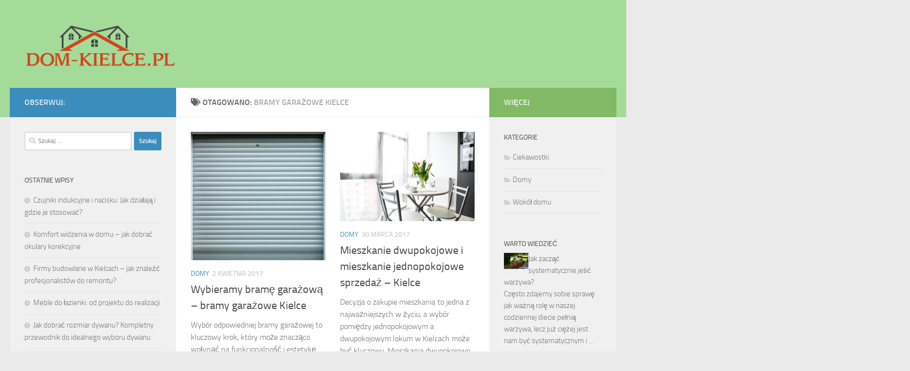

--- FILE ---
content_type: text/html; charset=UTF-8
request_url: https://dom-kielce.pl/temat/bramy-garazowe-kielce/
body_size: 15679
content:
<!DOCTYPE html>
<html class="no-js" lang="pl-PL">
<head>
  <meta charset="UTF-8">
  <meta name="viewport" content="width=device-width, initial-scale=1.0">
  <link rel="profile" href="https://gmpg.org/xfn/11" />
  <link rel="pingback" href="https://dom-kielce.pl/xmlrpc.php">

  <meta name='robots' content='index, follow, max-image-preview:large, max-snippet:-1, max-video-preview:-1' />
<script>document.documentElement.className = document.documentElement.className.replace("no-js","js");</script>

	<!-- This site is optimized with the Yoast SEO plugin v26.7 - https://yoast.com/wordpress/plugins/seo/ -->
	<title>bramy garażowe Kielce - Bramy garażowe</title>
	<link rel="canonical" href="https://dom-kielce.pl/temat/bramy-garazowe-kielce/" />
	<meta property="og:locale" content="pl_PL" />
	<meta property="og:type" content="article" />
	<meta property="og:title" content="bramy garażowe Kielce - Bramy garażowe" />
	<meta property="og:url" content="https://dom-kielce.pl/temat/bramy-garazowe-kielce/" />
	<meta property="og:site_name" content="Bramy garażowe" />
	<meta name="twitter:card" content="summary_large_image" />
	<script type="application/ld+json" class="yoast-schema-graph">{"@context":"https://schema.org","@graph":[{"@type":"CollectionPage","@id":"https://dom-kielce.pl/temat/bramy-garazowe-kielce/","url":"https://dom-kielce.pl/temat/bramy-garazowe-kielce/","name":"bramy garażowe Kielce - Bramy garażowe","isPartOf":{"@id":"https://dom-kielce.pl/#website"},"primaryImageOfPage":{"@id":"https://dom-kielce.pl/temat/bramy-garazowe-kielce/#primaryimage"},"image":{"@id":"https://dom-kielce.pl/temat/bramy-garazowe-kielce/#primaryimage"},"thumbnailUrl":"https://dom-kielce.pl/wp-content/uploads/2017/04/roll-up-door-1778586_640.jpg","breadcrumb":{"@id":"https://dom-kielce.pl/temat/bramy-garazowe-kielce/#breadcrumb"},"inLanguage":"pl-PL"},{"@type":"ImageObject","inLanguage":"pl-PL","@id":"https://dom-kielce.pl/temat/bramy-garazowe-kielce/#primaryimage","url":"https://dom-kielce.pl/wp-content/uploads/2017/04/roll-up-door-1778586_640.jpg","contentUrl":"https://dom-kielce.pl/wp-content/uploads/2017/04/roll-up-door-1778586_640.jpg","width":640,"height":611},{"@type":"BreadcrumbList","@id":"https://dom-kielce.pl/temat/bramy-garazowe-kielce/#breadcrumb","itemListElement":[{"@type":"ListItem","position":1,"name":"Strona główna","item":"https://dom-kielce.pl/"},{"@type":"ListItem","position":2,"name":"bramy garażowe Kielce"}]},{"@type":"WebSite","@id":"https://dom-kielce.pl/#website","url":"https://dom-kielce.pl/","name":"Bramy garażowe","description":"Hormann Kielce bramy","publisher":{"@id":"https://dom-kielce.pl/#organization"},"potentialAction":[{"@type":"SearchAction","target":{"@type":"EntryPoint","urlTemplate":"https://dom-kielce.pl/?s={search_term_string}"},"query-input":{"@type":"PropertyValueSpecification","valueRequired":true,"valueName":"search_term_string"}}],"inLanguage":"pl-PL"},{"@type":"Organization","@id":"https://dom-kielce.pl/#organization","name":"Bramy garażowe","url":"https://dom-kielce.pl/","logo":{"@type":"ImageObject","inLanguage":"pl-PL","@id":"https://dom-kielce.pl/#/schema/logo/image/","url":"https://dom-kielce.pl/wp-content/uploads/2019/05/cropped-logo.png","contentUrl":"https://dom-kielce.pl/wp-content/uploads/2019/05/cropped-logo.png","width":633,"height":205,"caption":"Bramy garażowe"},"image":{"@id":"https://dom-kielce.pl/#/schema/logo/image/"}}]}</script>
	<!-- / Yoast SEO plugin. -->


<link rel="alternate" type="application/rss+xml" title="Bramy garażowe &raquo; Kanał z wpisami" href="https://dom-kielce.pl/feed/" />
<link rel="alternate" type="application/rss+xml" title="Bramy garażowe &raquo; Kanał z komentarzami" href="https://dom-kielce.pl/comments/feed/" />
<link rel="alternate" type="application/rss+xml" title="Bramy garażowe &raquo; Kanał z wpisami otagowanymi jako bramy garażowe Kielce" href="https://dom-kielce.pl/temat/bramy-garazowe-kielce/feed/" />
<style id='wp-img-auto-sizes-contain-inline-css'>
img:is([sizes=auto i],[sizes^="auto," i]){contain-intrinsic-size:3000px 1500px}
/*# sourceURL=wp-img-auto-sizes-contain-inline-css */
</style>
<style id='wp-emoji-styles-inline-css'>

	img.wp-smiley, img.emoji {
		display: inline !important;
		border: none !important;
		box-shadow: none !important;
		height: 1em !important;
		width: 1em !important;
		margin: 0 0.07em !important;
		vertical-align: -0.1em !important;
		background: none !important;
		padding: 0 !important;
	}
/*# sourceURL=wp-emoji-styles-inline-css */
</style>
<style id='wp-block-library-inline-css'>
:root{--wp-block-synced-color:#7a00df;--wp-block-synced-color--rgb:122,0,223;--wp-bound-block-color:var(--wp-block-synced-color);--wp-editor-canvas-background:#ddd;--wp-admin-theme-color:#007cba;--wp-admin-theme-color--rgb:0,124,186;--wp-admin-theme-color-darker-10:#006ba1;--wp-admin-theme-color-darker-10--rgb:0,107,160.5;--wp-admin-theme-color-darker-20:#005a87;--wp-admin-theme-color-darker-20--rgb:0,90,135;--wp-admin-border-width-focus:2px}@media (min-resolution:192dpi){:root{--wp-admin-border-width-focus:1.5px}}.wp-element-button{cursor:pointer}:root .has-very-light-gray-background-color{background-color:#eee}:root .has-very-dark-gray-background-color{background-color:#313131}:root .has-very-light-gray-color{color:#eee}:root .has-very-dark-gray-color{color:#313131}:root .has-vivid-green-cyan-to-vivid-cyan-blue-gradient-background{background:linear-gradient(135deg,#00d084,#0693e3)}:root .has-purple-crush-gradient-background{background:linear-gradient(135deg,#34e2e4,#4721fb 50%,#ab1dfe)}:root .has-hazy-dawn-gradient-background{background:linear-gradient(135deg,#faaca8,#dad0ec)}:root .has-subdued-olive-gradient-background{background:linear-gradient(135deg,#fafae1,#67a671)}:root .has-atomic-cream-gradient-background{background:linear-gradient(135deg,#fdd79a,#004a59)}:root .has-nightshade-gradient-background{background:linear-gradient(135deg,#330968,#31cdcf)}:root .has-midnight-gradient-background{background:linear-gradient(135deg,#020381,#2874fc)}:root{--wp--preset--font-size--normal:16px;--wp--preset--font-size--huge:42px}.has-regular-font-size{font-size:1em}.has-larger-font-size{font-size:2.625em}.has-normal-font-size{font-size:var(--wp--preset--font-size--normal)}.has-huge-font-size{font-size:var(--wp--preset--font-size--huge)}.has-text-align-center{text-align:center}.has-text-align-left{text-align:left}.has-text-align-right{text-align:right}.has-fit-text{white-space:nowrap!important}#end-resizable-editor-section{display:none}.aligncenter{clear:both}.items-justified-left{justify-content:flex-start}.items-justified-center{justify-content:center}.items-justified-right{justify-content:flex-end}.items-justified-space-between{justify-content:space-between}.screen-reader-text{border:0;clip-path:inset(50%);height:1px;margin:-1px;overflow:hidden;padding:0;position:absolute;width:1px;word-wrap:normal!important}.screen-reader-text:focus{background-color:#ddd;clip-path:none;color:#444;display:block;font-size:1em;height:auto;left:5px;line-height:normal;padding:15px 23px 14px;text-decoration:none;top:5px;width:auto;z-index:100000}html :where(.has-border-color){border-style:solid}html :where([style*=border-top-color]){border-top-style:solid}html :where([style*=border-right-color]){border-right-style:solid}html :where([style*=border-bottom-color]){border-bottom-style:solid}html :where([style*=border-left-color]){border-left-style:solid}html :where([style*=border-width]){border-style:solid}html :where([style*=border-top-width]){border-top-style:solid}html :where([style*=border-right-width]){border-right-style:solid}html :where([style*=border-bottom-width]){border-bottom-style:solid}html :where([style*=border-left-width]){border-left-style:solid}html :where(img[class*=wp-image-]){height:auto;max-width:100%}:where(figure){margin:0 0 1em}html :where(.is-position-sticky){--wp-admin--admin-bar--position-offset:var(--wp-admin--admin-bar--height,0px)}@media screen and (max-width:600px){html :where(.is-position-sticky){--wp-admin--admin-bar--position-offset:0px}}

/*# sourceURL=wp-block-library-inline-css */
</style><style id='global-styles-inline-css'>
:root{--wp--preset--aspect-ratio--square: 1;--wp--preset--aspect-ratio--4-3: 4/3;--wp--preset--aspect-ratio--3-4: 3/4;--wp--preset--aspect-ratio--3-2: 3/2;--wp--preset--aspect-ratio--2-3: 2/3;--wp--preset--aspect-ratio--16-9: 16/9;--wp--preset--aspect-ratio--9-16: 9/16;--wp--preset--color--black: #000000;--wp--preset--color--cyan-bluish-gray: #abb8c3;--wp--preset--color--white: #ffffff;--wp--preset--color--pale-pink: #f78da7;--wp--preset--color--vivid-red: #cf2e2e;--wp--preset--color--luminous-vivid-orange: #ff6900;--wp--preset--color--luminous-vivid-amber: #fcb900;--wp--preset--color--light-green-cyan: #7bdcb5;--wp--preset--color--vivid-green-cyan: #00d084;--wp--preset--color--pale-cyan-blue: #8ed1fc;--wp--preset--color--vivid-cyan-blue: #0693e3;--wp--preset--color--vivid-purple: #9b51e0;--wp--preset--gradient--vivid-cyan-blue-to-vivid-purple: linear-gradient(135deg,rgb(6,147,227) 0%,rgb(155,81,224) 100%);--wp--preset--gradient--light-green-cyan-to-vivid-green-cyan: linear-gradient(135deg,rgb(122,220,180) 0%,rgb(0,208,130) 100%);--wp--preset--gradient--luminous-vivid-amber-to-luminous-vivid-orange: linear-gradient(135deg,rgb(252,185,0) 0%,rgb(255,105,0) 100%);--wp--preset--gradient--luminous-vivid-orange-to-vivid-red: linear-gradient(135deg,rgb(255,105,0) 0%,rgb(207,46,46) 100%);--wp--preset--gradient--very-light-gray-to-cyan-bluish-gray: linear-gradient(135deg,rgb(238,238,238) 0%,rgb(169,184,195) 100%);--wp--preset--gradient--cool-to-warm-spectrum: linear-gradient(135deg,rgb(74,234,220) 0%,rgb(151,120,209) 20%,rgb(207,42,186) 40%,rgb(238,44,130) 60%,rgb(251,105,98) 80%,rgb(254,248,76) 100%);--wp--preset--gradient--blush-light-purple: linear-gradient(135deg,rgb(255,206,236) 0%,rgb(152,150,240) 100%);--wp--preset--gradient--blush-bordeaux: linear-gradient(135deg,rgb(254,205,165) 0%,rgb(254,45,45) 50%,rgb(107,0,62) 100%);--wp--preset--gradient--luminous-dusk: linear-gradient(135deg,rgb(255,203,112) 0%,rgb(199,81,192) 50%,rgb(65,88,208) 100%);--wp--preset--gradient--pale-ocean: linear-gradient(135deg,rgb(255,245,203) 0%,rgb(182,227,212) 50%,rgb(51,167,181) 100%);--wp--preset--gradient--electric-grass: linear-gradient(135deg,rgb(202,248,128) 0%,rgb(113,206,126) 100%);--wp--preset--gradient--midnight: linear-gradient(135deg,rgb(2,3,129) 0%,rgb(40,116,252) 100%);--wp--preset--font-size--small: 13px;--wp--preset--font-size--medium: 20px;--wp--preset--font-size--large: 36px;--wp--preset--font-size--x-large: 42px;--wp--preset--spacing--20: 0.44rem;--wp--preset--spacing--30: 0.67rem;--wp--preset--spacing--40: 1rem;--wp--preset--spacing--50: 1.5rem;--wp--preset--spacing--60: 2.25rem;--wp--preset--spacing--70: 3.38rem;--wp--preset--spacing--80: 5.06rem;--wp--preset--shadow--natural: 6px 6px 9px rgba(0, 0, 0, 0.2);--wp--preset--shadow--deep: 12px 12px 50px rgba(0, 0, 0, 0.4);--wp--preset--shadow--sharp: 6px 6px 0px rgba(0, 0, 0, 0.2);--wp--preset--shadow--outlined: 6px 6px 0px -3px rgb(255, 255, 255), 6px 6px rgb(0, 0, 0);--wp--preset--shadow--crisp: 6px 6px 0px rgb(0, 0, 0);}:where(.is-layout-flex){gap: 0.5em;}:where(.is-layout-grid){gap: 0.5em;}body .is-layout-flex{display: flex;}.is-layout-flex{flex-wrap: wrap;align-items: center;}.is-layout-flex > :is(*, div){margin: 0;}body .is-layout-grid{display: grid;}.is-layout-grid > :is(*, div){margin: 0;}:where(.wp-block-columns.is-layout-flex){gap: 2em;}:where(.wp-block-columns.is-layout-grid){gap: 2em;}:where(.wp-block-post-template.is-layout-flex){gap: 1.25em;}:where(.wp-block-post-template.is-layout-grid){gap: 1.25em;}.has-black-color{color: var(--wp--preset--color--black) !important;}.has-cyan-bluish-gray-color{color: var(--wp--preset--color--cyan-bluish-gray) !important;}.has-white-color{color: var(--wp--preset--color--white) !important;}.has-pale-pink-color{color: var(--wp--preset--color--pale-pink) !important;}.has-vivid-red-color{color: var(--wp--preset--color--vivid-red) !important;}.has-luminous-vivid-orange-color{color: var(--wp--preset--color--luminous-vivid-orange) !important;}.has-luminous-vivid-amber-color{color: var(--wp--preset--color--luminous-vivid-amber) !important;}.has-light-green-cyan-color{color: var(--wp--preset--color--light-green-cyan) !important;}.has-vivid-green-cyan-color{color: var(--wp--preset--color--vivid-green-cyan) !important;}.has-pale-cyan-blue-color{color: var(--wp--preset--color--pale-cyan-blue) !important;}.has-vivid-cyan-blue-color{color: var(--wp--preset--color--vivid-cyan-blue) !important;}.has-vivid-purple-color{color: var(--wp--preset--color--vivid-purple) !important;}.has-black-background-color{background-color: var(--wp--preset--color--black) !important;}.has-cyan-bluish-gray-background-color{background-color: var(--wp--preset--color--cyan-bluish-gray) !important;}.has-white-background-color{background-color: var(--wp--preset--color--white) !important;}.has-pale-pink-background-color{background-color: var(--wp--preset--color--pale-pink) !important;}.has-vivid-red-background-color{background-color: var(--wp--preset--color--vivid-red) !important;}.has-luminous-vivid-orange-background-color{background-color: var(--wp--preset--color--luminous-vivid-orange) !important;}.has-luminous-vivid-amber-background-color{background-color: var(--wp--preset--color--luminous-vivid-amber) !important;}.has-light-green-cyan-background-color{background-color: var(--wp--preset--color--light-green-cyan) !important;}.has-vivid-green-cyan-background-color{background-color: var(--wp--preset--color--vivid-green-cyan) !important;}.has-pale-cyan-blue-background-color{background-color: var(--wp--preset--color--pale-cyan-blue) !important;}.has-vivid-cyan-blue-background-color{background-color: var(--wp--preset--color--vivid-cyan-blue) !important;}.has-vivid-purple-background-color{background-color: var(--wp--preset--color--vivid-purple) !important;}.has-black-border-color{border-color: var(--wp--preset--color--black) !important;}.has-cyan-bluish-gray-border-color{border-color: var(--wp--preset--color--cyan-bluish-gray) !important;}.has-white-border-color{border-color: var(--wp--preset--color--white) !important;}.has-pale-pink-border-color{border-color: var(--wp--preset--color--pale-pink) !important;}.has-vivid-red-border-color{border-color: var(--wp--preset--color--vivid-red) !important;}.has-luminous-vivid-orange-border-color{border-color: var(--wp--preset--color--luminous-vivid-orange) !important;}.has-luminous-vivid-amber-border-color{border-color: var(--wp--preset--color--luminous-vivid-amber) !important;}.has-light-green-cyan-border-color{border-color: var(--wp--preset--color--light-green-cyan) !important;}.has-vivid-green-cyan-border-color{border-color: var(--wp--preset--color--vivid-green-cyan) !important;}.has-pale-cyan-blue-border-color{border-color: var(--wp--preset--color--pale-cyan-blue) !important;}.has-vivid-cyan-blue-border-color{border-color: var(--wp--preset--color--vivid-cyan-blue) !important;}.has-vivid-purple-border-color{border-color: var(--wp--preset--color--vivid-purple) !important;}.has-vivid-cyan-blue-to-vivid-purple-gradient-background{background: var(--wp--preset--gradient--vivid-cyan-blue-to-vivid-purple) !important;}.has-light-green-cyan-to-vivid-green-cyan-gradient-background{background: var(--wp--preset--gradient--light-green-cyan-to-vivid-green-cyan) !important;}.has-luminous-vivid-amber-to-luminous-vivid-orange-gradient-background{background: var(--wp--preset--gradient--luminous-vivid-amber-to-luminous-vivid-orange) !important;}.has-luminous-vivid-orange-to-vivid-red-gradient-background{background: var(--wp--preset--gradient--luminous-vivid-orange-to-vivid-red) !important;}.has-very-light-gray-to-cyan-bluish-gray-gradient-background{background: var(--wp--preset--gradient--very-light-gray-to-cyan-bluish-gray) !important;}.has-cool-to-warm-spectrum-gradient-background{background: var(--wp--preset--gradient--cool-to-warm-spectrum) !important;}.has-blush-light-purple-gradient-background{background: var(--wp--preset--gradient--blush-light-purple) !important;}.has-blush-bordeaux-gradient-background{background: var(--wp--preset--gradient--blush-bordeaux) !important;}.has-luminous-dusk-gradient-background{background: var(--wp--preset--gradient--luminous-dusk) !important;}.has-pale-ocean-gradient-background{background: var(--wp--preset--gradient--pale-ocean) !important;}.has-electric-grass-gradient-background{background: var(--wp--preset--gradient--electric-grass) !important;}.has-midnight-gradient-background{background: var(--wp--preset--gradient--midnight) !important;}.has-small-font-size{font-size: var(--wp--preset--font-size--small) !important;}.has-medium-font-size{font-size: var(--wp--preset--font-size--medium) !important;}.has-large-font-size{font-size: var(--wp--preset--font-size--large) !important;}.has-x-large-font-size{font-size: var(--wp--preset--font-size--x-large) !important;}
/*# sourceURL=global-styles-inline-css */
</style>

<style id='classic-theme-styles-inline-css'>
/*! This file is auto-generated */
.wp-block-button__link{color:#fff;background-color:#32373c;border-radius:9999px;box-shadow:none;text-decoration:none;padding:calc(.667em + 2px) calc(1.333em + 2px);font-size:1.125em}.wp-block-file__button{background:#32373c;color:#fff;text-decoration:none}
/*# sourceURL=/wp-includes/css/classic-themes.min.css */
</style>
<link rel='stylesheet' id='hueman-main-style-css' href='https://dom-kielce.pl/wp-content/themes/hueman/assets/front/css/main.min.css?ver=3.7.25' media='all' />
<style id='hueman-main-style-inline-css'>
body { font-size:1.00rem; }@media only screen and (min-width: 720px) {
        .nav > li { font-size:1.00rem; }
      }::selection { background-color: #3b8dbd; }
::-moz-selection { background-color: #3b8dbd; }a,a>span.hu-external::after,.themeform label .required,#flexslider-featured .flex-direction-nav .flex-next:hover,#flexslider-featured .flex-direction-nav .flex-prev:hover,.post-hover:hover .post-title a,.post-title a:hover,.sidebar.s1 .post-nav li a:hover i,.content .post-nav li a:hover i,.post-related a:hover,.sidebar.s1 .widget_rss ul li a,#footer .widget_rss ul li a,.sidebar.s1 .widget_calendar a,#footer .widget_calendar a,.sidebar.s1 .alx-tab .tab-item-category a,.sidebar.s1 .alx-posts .post-item-category a,.sidebar.s1 .alx-tab li:hover .tab-item-title a,.sidebar.s1 .alx-tab li:hover .tab-item-comment a,.sidebar.s1 .alx-posts li:hover .post-item-title a,#footer .alx-tab .tab-item-category a,#footer .alx-posts .post-item-category a,#footer .alx-tab li:hover .tab-item-title a,#footer .alx-tab li:hover .tab-item-comment a,#footer .alx-posts li:hover .post-item-title a,.comment-tabs li.active a,.comment-awaiting-moderation,.child-menu a:hover,.child-menu .current_page_item > a,.wp-pagenavi a{ color: #3b8dbd; }input[type="submit"],.themeform button[type="submit"],.sidebar.s1 .sidebar-top,.sidebar.s1 .sidebar-toggle,#flexslider-featured .flex-control-nav li a.flex-active,.post-tags a:hover,.sidebar.s1 .widget_calendar caption,#footer .widget_calendar caption,.author-bio .bio-avatar:after,.commentlist li.bypostauthor > .comment-body:after,.commentlist li.comment-author-admin > .comment-body:after{ background-color: #3b8dbd; }.post-format .format-container { border-color: #3b8dbd; }.sidebar.s1 .alx-tabs-nav li.active a,#footer .alx-tabs-nav li.active a,.comment-tabs li.active a,.wp-pagenavi a:hover,.wp-pagenavi a:active,.wp-pagenavi span.current{ border-bottom-color: #3b8dbd!important; }.sidebar.s2 .post-nav li a:hover i,
.sidebar.s2 .widget_rss ul li a,
.sidebar.s2 .widget_calendar a,
.sidebar.s2 .alx-tab .tab-item-category a,
.sidebar.s2 .alx-posts .post-item-category a,
.sidebar.s2 .alx-tab li:hover .tab-item-title a,
.sidebar.s2 .alx-tab li:hover .tab-item-comment a,
.sidebar.s2 .alx-posts li:hover .post-item-title a { color: #82b965; }
.sidebar.s2 .sidebar-top,.sidebar.s2 .sidebar-toggle,.post-comments,.jp-play-bar,.jp-volume-bar-value,.sidebar.s2 .widget_calendar caption{ background-color: #82b965; }.sidebar.s2 .alx-tabs-nav li.active a { border-bottom-color: #82b965; }
.post-comments::before { border-right-color: #82b965; }
      .search-expand,
              #nav-topbar.nav-container { background-color: #26272b}@media only screen and (min-width: 720px) {
                #nav-topbar .nav ul { background-color: #26272b; }
              }.is-scrolled #header .nav-container.desktop-sticky,
              .is-scrolled #header .search-expand { background-color: #26272b; background-color: rgba(38,39,43,0.90) }.is-scrolled .topbar-transparent #nav-topbar.desktop-sticky .nav ul { background-color: #26272b; background-color: rgba(38,39,43,0.95) }#header { background-color: #a4db99; }
@media only screen and (min-width: 720px) {
  #nav-header .nav ul { background-color: #a4db99; }
}
        #header #nav-mobile { background-color: #33363b; }.is-scrolled #header #nav-mobile { background-color: #33363b; background-color: rgba(51,54,59,0.90) }#nav-header.nav-container, #main-header-search .search-expand { background-color: #33363b; }
@media only screen and (min-width: 720px) {
  #nav-header .nav ul { background-color: #33363b; }
}
        .site-title a img { max-height: 100px; }body { background-color: #eaeaea; }
/*# sourceURL=hueman-main-style-inline-css */
</style>
<link rel='stylesheet' id='theme-stylesheet-css' href='https://dom-kielce.pl/wp-content/themes/hueman-child/style.css?ver=1.0.0' media='all' />
<link rel='stylesheet' id='hueman-font-awesome-css' href='https://dom-kielce.pl/wp-content/themes/hueman/assets/front/css/font-awesome.min.css?ver=3.7.25' media='all' />
<link rel='stylesheet' id='arpw-style-css' href='https://dom-kielce.pl/wp-content/plugins/advanced-random-posts-widget/assets/css/arpw-frontend.css?ver=6.9' media='all' />
<script src="https://dom-kielce.pl/wp-includes/js/jquery/jquery.min.js?ver=3.7.1" id="jquery-core-js"></script>
<script src="https://dom-kielce.pl/wp-includes/js/jquery/jquery-migrate.min.js?ver=3.4.1" id="jquery-migrate-js"></script>
<link rel="https://api.w.org/" href="https://dom-kielce.pl/wp-json/" /><link rel="alternate" title="JSON" type="application/json" href="https://dom-kielce.pl/wp-json/wp/v2/tags/4" /><link rel="EditURI" type="application/rsd+xml" title="RSD" href="https://dom-kielce.pl/xmlrpc.php?rsd" />
<meta name="generator" content="WordPress 6.9" />
<!-- Analytics by WP Statistics - https://wp-statistics.com -->
    <link rel="preload" as="font" type="font/woff2" href="https://dom-kielce.pl/wp-content/themes/hueman/assets/front/webfonts/fa-brands-400.woff2?v=5.15.2" crossorigin="anonymous"/>
    <link rel="preload" as="font" type="font/woff2" href="https://dom-kielce.pl/wp-content/themes/hueman/assets/front/webfonts/fa-regular-400.woff2?v=5.15.2" crossorigin="anonymous"/>
    <link rel="preload" as="font" type="font/woff2" href="https://dom-kielce.pl/wp-content/themes/hueman/assets/front/webfonts/fa-solid-900.woff2?v=5.15.2" crossorigin="anonymous"/>
  <link rel="preload" as="font" type="font/woff" href="https://dom-kielce.pl/wp-content/themes/hueman/assets/front/fonts/titillium-light-webfont.woff" crossorigin="anonymous"/>
<link rel="preload" as="font" type="font/woff" href="https://dom-kielce.pl/wp-content/themes/hueman/assets/front/fonts/titillium-lightitalic-webfont.woff" crossorigin="anonymous"/>
<link rel="preload" as="font" type="font/woff" href="https://dom-kielce.pl/wp-content/themes/hueman/assets/front/fonts/titillium-regular-webfont.woff" crossorigin="anonymous"/>
<link rel="preload" as="font" type="font/woff" href="https://dom-kielce.pl/wp-content/themes/hueman/assets/front/fonts/titillium-regularitalic-webfont.woff" crossorigin="anonymous"/>
<link rel="preload" as="font" type="font/woff" href="https://dom-kielce.pl/wp-content/themes/hueman/assets/front/fonts/titillium-semibold-webfont.woff" crossorigin="anonymous"/>
<style>
  /*  base : fonts
/* ------------------------------------ */
body { font-family: "Titillium", Arial, sans-serif; }
@font-face {
  font-family: 'Titillium';
  src: url('https://dom-kielce.pl/wp-content/themes/hueman/assets/front/fonts/titillium-light-webfont.eot');
  src: url('https://dom-kielce.pl/wp-content/themes/hueman/assets/front/fonts/titillium-light-webfont.svg#titillium-light-webfont') format('svg'),
     url('https://dom-kielce.pl/wp-content/themes/hueman/assets/front/fonts/titillium-light-webfont.eot?#iefix') format('embedded-opentype'),
     url('https://dom-kielce.pl/wp-content/themes/hueman/assets/front/fonts/titillium-light-webfont.woff') format('woff'),
     url('https://dom-kielce.pl/wp-content/themes/hueman/assets/front/fonts/titillium-light-webfont.ttf') format('truetype');
  font-weight: 300;
  font-style: normal;
}
@font-face {
  font-family: 'Titillium';
  src: url('https://dom-kielce.pl/wp-content/themes/hueman/assets/front/fonts/titillium-lightitalic-webfont.eot');
  src: url('https://dom-kielce.pl/wp-content/themes/hueman/assets/front/fonts/titillium-lightitalic-webfont.svg#titillium-lightitalic-webfont') format('svg'),
     url('https://dom-kielce.pl/wp-content/themes/hueman/assets/front/fonts/titillium-lightitalic-webfont.eot?#iefix') format('embedded-opentype'),
     url('https://dom-kielce.pl/wp-content/themes/hueman/assets/front/fonts/titillium-lightitalic-webfont.woff') format('woff'),
     url('https://dom-kielce.pl/wp-content/themes/hueman/assets/front/fonts/titillium-lightitalic-webfont.ttf') format('truetype');
  font-weight: 300;
  font-style: italic;
}
@font-face {
  font-family: 'Titillium';
  src: url('https://dom-kielce.pl/wp-content/themes/hueman/assets/front/fonts/titillium-regular-webfont.eot');
  src: url('https://dom-kielce.pl/wp-content/themes/hueman/assets/front/fonts/titillium-regular-webfont.svg#titillium-regular-webfont') format('svg'),
     url('https://dom-kielce.pl/wp-content/themes/hueman/assets/front/fonts/titillium-regular-webfont.eot?#iefix') format('embedded-opentype'),
     url('https://dom-kielce.pl/wp-content/themes/hueman/assets/front/fonts/titillium-regular-webfont.woff') format('woff'),
     url('https://dom-kielce.pl/wp-content/themes/hueman/assets/front/fonts/titillium-regular-webfont.ttf') format('truetype');
  font-weight: 400;
  font-style: normal;
}
@font-face {
  font-family: 'Titillium';
  src: url('https://dom-kielce.pl/wp-content/themes/hueman/assets/front/fonts/titillium-regularitalic-webfont.eot');
  src: url('https://dom-kielce.pl/wp-content/themes/hueman/assets/front/fonts/titillium-regularitalic-webfont.svg#titillium-regular-webfont') format('svg'),
     url('https://dom-kielce.pl/wp-content/themes/hueman/assets/front/fonts/titillium-regularitalic-webfont.eot?#iefix') format('embedded-opentype'),
     url('https://dom-kielce.pl/wp-content/themes/hueman/assets/front/fonts/titillium-regularitalic-webfont.woff') format('woff'),
     url('https://dom-kielce.pl/wp-content/themes/hueman/assets/front/fonts/titillium-regularitalic-webfont.ttf') format('truetype');
  font-weight: 400;
  font-style: italic;
}
@font-face {
    font-family: 'Titillium';
    src: url('https://dom-kielce.pl/wp-content/themes/hueman/assets/front/fonts/titillium-semibold-webfont.eot');
    src: url('https://dom-kielce.pl/wp-content/themes/hueman/assets/front/fonts/titillium-semibold-webfont.svg#titillium-semibold-webfont') format('svg'),
         url('https://dom-kielce.pl/wp-content/themes/hueman/assets/front/fonts/titillium-semibold-webfont.eot?#iefix') format('embedded-opentype'),
         url('https://dom-kielce.pl/wp-content/themes/hueman/assets/front/fonts/titillium-semibold-webfont.woff') format('woff'),
         url('https://dom-kielce.pl/wp-content/themes/hueman/assets/front/fonts/titillium-semibold-webfont.ttf') format('truetype');
  font-weight: 600;
  font-style: normal;
}
</style>
  <!--[if lt IE 9]>
<script src="https://dom-kielce.pl/wp-content/themes/hueman/assets/front/js/ie/html5shiv-printshiv.min.js"></script>
<script src="https://dom-kielce.pl/wp-content/themes/hueman/assets/front/js/ie/selectivizr.js"></script>
<![endif]-->
<style>.recentcomments a{display:inline !important;padding:0 !important;margin:0 !important;}</style></head>

<body data-rsssl=1 class="archive tag tag-bramy-garazowe-kielce tag-4 wp-custom-logo wp-embed-responsive wp-theme-hueman wp-child-theme-hueman-child col-3cm full-width header-desktop-sticky header-mobile-sticky hueman-3-7-25-with-child-theme chrome">
<div id="wrapper">
  <a class="screen-reader-text skip-link" href="#content">Skip to content</a>
  
  <header id="header" class="main-menu-mobile-on one-mobile-menu main_menu header-ads-desktop  topbar-transparent no-header-img">
        <nav class="nav-container group mobile-menu mobile-sticky no-menu-assigned" id="nav-mobile" data-menu-id="header-1">
  <div class="mobile-title-logo-in-header"><p class="site-title">                  <a class="custom-logo-link" href="https://dom-kielce.pl/" rel="home" title="Bramy garażowe | Strona główna"><img src="https://dom-kielce.pl/wp-content/uploads/2019/05/cropped-logo.png" alt="Bramy garażowe" width="633" height="205"/></a>                </p></div>
        
                    <!-- <div class="ham__navbar-toggler collapsed" aria-expanded="false">
          <div class="ham__navbar-span-wrapper">
            <span class="ham-toggler-menu__span"></span>
          </div>
        </div> -->
        <button class="ham__navbar-toggler-two collapsed" title="Menu" aria-expanded="false">
          <span class="ham__navbar-span-wrapper">
            <span class="line line-1"></span>
            <span class="line line-2"></span>
            <span class="line line-3"></span>
          </span>
        </button>
            
      <div class="nav-text"></div>
      <div class="nav-wrap container">
                  <ul class="nav container-inner group mobile-search">
                            <li>
                  <form role="search" method="get" class="search-form" action="https://dom-kielce.pl/">
				<label>
					<span class="screen-reader-text">Szukaj:</span>
					<input type="search" class="search-field" placeholder="Szukaj &hellip;" value="" name="s" />
				</label>
				<input type="submit" class="search-submit" value="Szukaj" />
			</form>                </li>
                      </ul>
                      </div>
</nav><!--/#nav-topbar-->  
  
  <div class="container group">
        <div class="container-inner">

                    <div class="group hu-pad central-header-zone">
                  <div class="logo-tagline-group">
                      <p class="site-title">                  <a class="custom-logo-link" href="https://dom-kielce.pl/" rel="home" title="Bramy garażowe | Strona główna"><img src="https://dom-kielce.pl/wp-content/uploads/2019/05/cropped-logo.png" alt="Bramy garażowe" width="633" height="205"/></a>                </p>                                        </div>

                                        <div id="header-widgets">
                                                </div><!--/#header-ads-->
                                </div>
      
      
    </div><!--/.container-inner-->
      </div><!--/.container-->

</header><!--/#header-->
  
  <div class="container" id="page">
    <div class="container-inner">
            <div class="main">
        <div class="main-inner group">
          
              <main class="content" id="content">
              <div class="page-title hu-pad group">
          	    		<h1><i class="fas fa-tags"></i>Otagowano: <span>bramy garażowe Kielce </span></h1>
    	
    </div><!--/.page-title-->
          <div class="hu-pad group">
            
  <div id="grid-wrapper" class="post-list group">
    <div class="post-row">        <article id="post-6" class="group grid-item post-6 post type-post status-publish format-standard has-post-thumbnail hentry category-domy tag-blaty-kuchenne-kielce tag-blaty-kuchenne-z-konglomeratu-kielce tag-bramy-garazowe-kielce tag-bramy-kielce tag-firmy-w-kielcach tag-firmy-z-kielc tag-granit-kielce tag-kamieniarstwo-kielce tag-kamieniarz-kielce tag-kielce-mieszkanie-dwupokojowe-sprzedaz tag-kielce-mieszkanie-jednopokojowe-sprzedaz tag-kielce-podlogi tag-klimatyzacja-kielce tag-mieszkanie-dwupokojowe-kielce-sprzedaz tag-mieszkanie-dwupokojowe-na-sprzedaz-kielce tag-mieszkanie-jednopokojowe-na-sprzedaz-kielce tag-ocieplanie-pianka-poddaszy-kielce tag-ogrody-kielce tag-parapety-kielce tag-podlogi-kielce tag-projektowanie-ogrodow-kielce tag-remonty-mieszkan-kielce tag-rolety-kielce tag-schody-kielce tag-stolarz-kielce tag-termowizja-kielce">
	<div class="post-inner post-hover">
      		<div class="post-thumbnail">
  			<a href="https://dom-kielce.pl/wybieramy-brame-garazowa-bramy-garazowe-kielce/">
            				<img width="356" height="340" src="https://dom-kielce.pl/wp-content/uploads/2017/04/roll-up-door-1778586_640.jpg" class="attachment-thumb-large size-thumb-large wp-post-image" alt="" decoding="async" fetchpriority="high" srcset="https://dom-kielce.pl/wp-content/uploads/2017/04/roll-up-door-1778586_640.jpg 640w, https://dom-kielce.pl/wp-content/uploads/2017/04/roll-up-door-1778586_640-300x286.jpg 300w" sizes="(max-width: 356px) 100vw, 356px" />  				  				  				  			</a>
  			  		</div><!--/.post-thumbnail-->
          		<div class="post-meta group">
          			  <p class="post-category"><a href="https://dom-kielce.pl/kategoria/domy/" rel="category tag">Domy</a></p>
                  			  <p class="post-date">
  <time class="published updated" datetime="2017-04-02 23:28:45">2 kwietnia 2017</time>
</p>

          		</div><!--/.post-meta-->
    		<h2 class="post-title entry-title">
			<a href="https://dom-kielce.pl/wybieramy-brame-garazowa-bramy-garazowe-kielce/" rel="bookmark">Wybieramy bramę garażową &#8211; bramy garażowe Kielce</a>
		</h2><!--/.post-title-->

				<div class="entry excerpt entry-summary">
			<p>Wybór odpowiedniej bramy garażowej to kluczowy krok, który może znacząco wpłynąć na funkcjonalność i estetykę Twojego garażu. Rynek oferuje szeroki wachlarz opcji, od bram segmentowych po uchylne i rolowane, co sprawia, że decyzja może&#46;&#46;&#46;</p>
		</div><!--/.entry-->
		
	</div><!--/.post-inner-->
</article><!--/.post-->
            <article id="post-13" class="group grid-item post-13 post type-post status-publish format-standard has-post-thumbnail hentry category-domy tag-bramy-garazowe-kielce tag-kielce-mieszkanie-dwupokojowe-sprzedaz tag-kielce-mieszkanie-jednopokojowe-sprzedaz tag-mieszkanie-dwupokojowe-kielce-sprzedaz tag-mieszkanie-dwupokojowe-na-sprzedaz-kielce tag-mieszkanie-jednopokojowe-na-sprzedaz-kielce tag-ocieplanie-pianka-poddaszy-kielce tag-ogrody-kielce tag-rolety-kielce tag-schody-kielce tag-stolarz-kielce tag-termowizja-kielce">
	<div class="post-inner post-hover">
      		<div class="post-thumbnail">
  			<a href="https://dom-kielce.pl/mieszkanie-dwupokojowe-mieszkanie-jednopokojowe-sprzedaz-kielce/">
            				<img width="511" height="340" src="https://dom-kielce.pl/wp-content/uploads/2017/04/apartment-2094699_640.jpg" class="attachment-thumb-large size-thumb-large wp-post-image" alt="" decoding="async" srcset="https://dom-kielce.pl/wp-content/uploads/2017/04/apartment-2094699_640.jpg 640w, https://dom-kielce.pl/wp-content/uploads/2017/04/apartment-2094699_640-300x200.jpg 300w" sizes="(max-width: 511px) 100vw, 511px" />  				  				  				  			</a>
  			  		</div><!--/.post-thumbnail-->
          		<div class="post-meta group">
          			  <p class="post-category"><a href="https://dom-kielce.pl/kategoria/domy/" rel="category tag">Domy</a></p>
                  			  <p class="post-date">
  <time class="published updated" datetime="2017-03-30 23:29:15">30 marca 2017</time>
</p>

          		</div><!--/.post-meta-->
    		<h2 class="post-title entry-title">
			<a href="https://dom-kielce.pl/mieszkanie-dwupokojowe-mieszkanie-jednopokojowe-sprzedaz-kielce/" rel="bookmark">Mieszkanie dwupokojowe i mieszkanie jednopokojowe sprzedaż &#8211; Kielce</a>
		</h2><!--/.post-title-->

				<div class="entry excerpt entry-summary">
			<p>Decyzja o zakupie mieszkania to jedna z najważniejszych w życiu, a wybór pomiędzy jednopokojowym a dwupokojowym lokum w Kielcach może być kluczowy. Mieszkania dwupokojowe przyciągają uwagę swoją funkcjonalnością i często przystępną ceną, co czyni&#46;&#46;&#46;</p>
		</div><!--/.entry-->
		
	</div><!--/.post-inner-->
</article><!--/.post-->
    </div><div class="post-row">        <article id="post-20" class="group grid-item post-20 post type-post status-publish format-standard has-post-thumbnail hentry category-domy tag-blaty-kuchenne-kielce tag-blaty-kuchenne-z-konglomeratu-kielce tag-bramy-garazowe-kielce tag-bramy-kielce tag-firmy-z-kielc tag-kamieniarz-kielce tag-kielce-mieszkanie-dwupokojowe-sprzedaz tag-kielce-mieszkanie-jednopokojowe-sprzedaz tag-klimatyzacja-kielce tag-mieszkanie-dwupokojowe-kielce-sprzedaz tag-mieszkanie-jednopokojowe-na-sprzedaz-kielce tag-ocieplanie-pianka-poddaszy-kielce tag-ogrody-kielce tag-podlogi-kielce tag-termowizja-kielce">
	<div class="post-inner post-hover">
      		<div class="post-thumbnail">
  			<a href="https://dom-kielce.pl/sprawdzic-szczelnosc-budynkow-termowizja-kielce-kosztuje-klimatyzacja/">
            				<img width="511" height="340" src="https://dom-kielce.pl/wp-content/uploads/2017/04/air-conditioner-2106343_640.jpg" class="attachment-thumb-large size-thumb-large wp-post-image" alt="" decoding="async" srcset="https://dom-kielce.pl/wp-content/uploads/2017/04/air-conditioner-2106343_640.jpg 640w, https://dom-kielce.pl/wp-content/uploads/2017/04/air-conditioner-2106343_640-300x200.jpg 300w" sizes="(max-width: 511px) 100vw, 511px" />  				  				  				  			</a>
  			  		</div><!--/.post-thumbnail-->
          		<div class="post-meta group">
          			  <p class="post-category"><a href="https://dom-kielce.pl/kategoria/domy/" rel="category tag">Domy</a></p>
                  			  <p class="post-date">
  <time class="published updated" datetime="2017-03-11 23:32:56">11 marca 2017</time>
</p>

          		</div><!--/.post-meta-->
    		<h2 class="post-title entry-title">
			<a href="https://dom-kielce.pl/sprawdzic-szczelnosc-budynkow-termowizja-kielce-kosztuje-klimatyzacja/" rel="bookmark">Jak sprawdzić szczelność budynków? Termowizja Kielce. Ile kosztuje klimatyzacja?</a>
		</h2><!--/.post-title-->

				<div class="entry excerpt entry-summary">
			<p>Zarówno komfort mieszkańców, jak i efektywność energetyczna budynków stają się coraz ważniejsze w dzisiejszym świecie. Wykrywanie nieszczelności w budynkach to kluczowy krok w kierunku oszczędności energii, a termowizja okazała się niezwykle skutecznym narzędziem w&#46;&#46;&#46;</p>
		</div><!--/.entry-->
		
	</div><!--/.post-inner-->
</article><!--/.post-->
            <article id="post-26" class="group grid-item post-26 post type-post status-publish format-standard has-post-thumbnail hentry category-wokol-domu tag-blaty-kuchenne-z-konglomeratu-kielce tag-bramy-garazowe-kielce tag-kielce-mieszkanie-dwupokojowe-sprzedaz tag-mieszkanie-dwupokojowe-na-sprzedaz-kielce tag-mieszkanie-jednopokojowe-na-sprzedaz-kielce tag-ocieplanie-pianka-poddaszy-kielce tag-ogrody-kielce tag-projektowanie-ogrodow-kielce">
	<div class="post-inner post-hover">
      		<div class="post-thumbnail">
  			<a href="https://dom-kielce.pl/ogrody-projektowanie-ogrodow-kielce/">
            				<img width="453" height="340" src="https://dom-kielce.pl/wp-content/uploads/2017/04/pollen-230032_640.jpg" class="attachment-thumb-large size-thumb-large wp-post-image" alt="" decoding="async" loading="lazy" srcset="https://dom-kielce.pl/wp-content/uploads/2017/04/pollen-230032_640.jpg 640w, https://dom-kielce.pl/wp-content/uploads/2017/04/pollen-230032_640-300x225.jpg 300w" sizes="auto, (max-width: 453px) 100vw, 453px" />  				  				  				  			</a>
  			  		</div><!--/.post-thumbnail-->
          		<div class="post-meta group">
          			  <p class="post-category"><a href="https://dom-kielce.pl/kategoria/wokol-domu/" rel="category tag">Wokół domu</a></p>
                  			  <p class="post-date">
  <time class="published updated" datetime="2017-02-27 23:44:09">27 lutego 2017</time>
</p>

          		</div><!--/.post-meta-->
    		<h2 class="post-title entry-title">
			<a href="https://dom-kielce.pl/ogrody-projektowanie-ogrodow-kielce/" rel="bookmark">Ogrody: projektowanie ogrodów Kielce</a>
		</h2><!--/.post-title-->

				<div class="entry excerpt entry-summary">
			<p>Projektowanie ogrodów to nie tylko artystyczne wyzwanie, ale również skomplikowany proces, który wymaga uwzględnienia wielu czynników. W Kielcach, gdzie lokalny klimat i warunki glebowe mają kluczowe znaczenie dla wyboru roślin, warto zainwestować czas w&#46;&#46;&#46;</p>
		</div><!--/.entry-->
		
	</div><!--/.post-inner-->
</article><!--/.post-->
    </div><div class="post-row">        <article id="post-33" class="group grid-item post-33 post type-post status-publish format-standard has-post-thumbnail hentry category-domy tag-blaty-kuchenne-kielce tag-blaty-kuchenne-z-konglomeratu-kielce tag-bramy-garazowe-kielce tag-bramy-kielce tag-firmy-w-kielcach tag-kamieniarstwo-kielce tag-kielce-mieszkanie-dwupokojowe-sprzedaz tag-kielce-mieszkanie-jednopokojowe-sprzedaz tag-klimatyzacja-kielce tag-mieszkanie-dwupokojowe-na-sprzedaz-kielce tag-mieszkanie-jednopokojowe-na-sprzedaz-kielce tag-ogrody-kielce tag-parapety-kielce tag-podlogi-kielce tag-projektowanie-ogrodow-kielce tag-remonty-mieszkan-kielce tag-schody-kielce">
	<div class="post-inner post-hover">
      		<div class="post-thumbnail">
  			<a href="https://dom-kielce.pl/blaty-kuchenne-konglomeratu-kielce/">
            				<img width="531" height="340" src="https://dom-kielce.pl/wp-content/uploads/2017/04/kitchen-670247_640.jpg" class="attachment-thumb-large size-thumb-large wp-post-image" alt="" decoding="async" loading="lazy" srcset="https://dom-kielce.pl/wp-content/uploads/2017/04/kitchen-670247_640.jpg 640w, https://dom-kielce.pl/wp-content/uploads/2017/04/kitchen-670247_640-300x192.jpg 300w" sizes="auto, (max-width: 531px) 100vw, 531px" />  				  				  				  			</a>
  			  		</div><!--/.post-thumbnail-->
          		<div class="post-meta group">
          			  <p class="post-category"><a href="https://dom-kielce.pl/kategoria/domy/" rel="category tag">Domy</a></p>
                  			  <p class="post-date">
  <time class="published updated" datetime="2017-02-11 23:49:25">11 lutego 2017</time>
</p>

          		</div><!--/.post-meta-->
    		<h2 class="post-title entry-title">
			<a href="https://dom-kielce.pl/blaty-kuchenne-konglomeratu-kielce/" rel="bookmark">Blaty kuchenne z konglomeratu Kielce</a>
		</h2><!--/.post-title-->

				<div class="entry excerpt entry-summary">
			<p>Blaty kuchenne z konglomeratu to doskonała propozycja dla osób poszukujących połączenia estetyki i funkcjonalności w swoim wnętrzu. Ich wyjątkowe właściwości, takie jak odporność na uszkodzenia, plamy i wysokie temperatury, sprawiają, że są idealnym wyborem&#46;&#46;&#46;</p>
		</div><!--/.entry-->
		
	</div><!--/.post-inner-->
</article><!--/.post-->
    </div>  </div><!--/.post-list-->

<nav class="pagination group">
			<ul class="group">
			<li class="prev left"></li>
			<li class="next right"></li>
		</ul>
	</nav><!--/.pagination-->
          </div><!--/.hu-pad-->
            </main><!--/.content-->
          

	<div class="sidebar s1 collapsed" data-position="left" data-layout="col-3cm" data-sb-id="s1">

		<button class="sidebar-toggle" title="Rozwiń panel boczny"><i class="fas sidebar-toggle-arrows"></i></button>

		<div class="sidebar-content">

			           			<div class="sidebar-top group">
                        <p>Obserwuj:</p>                      			</div>
			
			
			
			<div id="search-2" class="widget widget_search"><form role="search" method="get" class="search-form" action="https://dom-kielce.pl/">
				<label>
					<span class="screen-reader-text">Szukaj:</span>
					<input type="search" class="search-field" placeholder="Szukaj &hellip;" value="" name="s" />
				</label>
				<input type="submit" class="search-submit" value="Szukaj" />
			</form></div>
		<div id="recent-posts-2" class="widget widget_recent_entries">
		<h3 class="widget-title">Ostatnie wpisy</h3>
		<ul>
											<li>
					<a href="https://dom-kielce.pl/czujniki-indukcyjne-i-nacisku-jak-dzialaja-i-gdzie-je-stosowac/">Czujniki indukcyjne i nacisku: Jak działają i gdzie je stosować?</a>
									</li>
											<li>
					<a href="https://dom-kielce.pl/komfort-widzenia-w-domu-jak-dobrac-okulary-korekcyjne/">Komfort widzenia w domu – jak dobrać okulary korekcyjne</a>
									</li>
											<li>
					<a href="https://dom-kielce.pl/firmy-budowlane-w-kielcach-jak-znalezc-profesjonalistow-do-remontu/">Firmy budowlane w Kielcach – jak znaleźć profesjonalistów do remontu?</a>
									</li>
											<li>
					<a href="https://dom-kielce.pl/meble-do-lazienki-od-projektu-do-realizacji/">Meble do łazienki: od projektu do realizacji</a>
									</li>
											<li>
					<a href="https://dom-kielce.pl/jak-dobrac-rozmiar-dywanu-kompletny-przewodnik-do-idealnego-wyboru-dywanu/">Jak dobrać rozmiar dywanu? Kompletny przewodnik do idealnego wyboru dywanu</a>
									</li>
					</ul>

		</div><div id="recent-comments-2" class="widget widget_recent_comments"><h3 class="widget-title">Najnowsze komentarze</h3><ul id="recentcomments"></ul></div><div id="text-2" class="widget widget_text">			<div class="textwidget">Hormann Kielce</div>
		</div><div id="archives-2" class="widget widget_archive"><h3 class="widget-title">Archiwa</h3>
			<ul>
					<li><a href='https://dom-kielce.pl/2025/11/'>listopad 2025</a></li>
	<li><a href='https://dom-kielce.pl/2025/07/'>lipiec 2025</a></li>
	<li><a href='https://dom-kielce.pl/2024/12/'>grudzień 2024</a></li>
	<li><a href='https://dom-kielce.pl/2024/07/'>lipiec 2024</a></li>
	<li><a href='https://dom-kielce.pl/2024/06/'>czerwiec 2024</a></li>
	<li><a href='https://dom-kielce.pl/2024/05/'>maj 2024</a></li>
	<li><a href='https://dom-kielce.pl/2024/04/'>kwiecień 2024</a></li>
	<li><a href='https://dom-kielce.pl/2024/02/'>luty 2024</a></li>
	<li><a href='https://dom-kielce.pl/2024/01/'>styczeń 2024</a></li>
	<li><a href='https://dom-kielce.pl/2023/05/'>maj 2023</a></li>
	<li><a href='https://dom-kielce.pl/2023/04/'>kwiecień 2023</a></li>
	<li><a href='https://dom-kielce.pl/2022/06/'>czerwiec 2022</a></li>
	<li><a href='https://dom-kielce.pl/2021/11/'>listopad 2021</a></li>
	<li><a href='https://dom-kielce.pl/2021/10/'>październik 2021</a></li>
	<li><a href='https://dom-kielce.pl/2021/08/'>sierpień 2021</a></li>
	<li><a href='https://dom-kielce.pl/2021/06/'>czerwiec 2021</a></li>
	<li><a href='https://dom-kielce.pl/2021/03/'>marzec 2021</a></li>
	<li><a href='https://dom-kielce.pl/2020/10/'>październik 2020</a></li>
	<li><a href='https://dom-kielce.pl/2020/05/'>maj 2020</a></li>
	<li><a href='https://dom-kielce.pl/2019/11/'>listopad 2019</a></li>
	<li><a href='https://dom-kielce.pl/2019/02/'>luty 2019</a></li>
	<li><a href='https://dom-kielce.pl/2017/12/'>grudzień 2017</a></li>
	<li><a href='https://dom-kielce.pl/2017/11/'>listopad 2017</a></li>
	<li><a href='https://dom-kielce.pl/2017/10/'>październik 2017</a></li>
	<li><a href='https://dom-kielce.pl/2017/09/'>wrzesień 2017</a></li>
	<li><a href='https://dom-kielce.pl/2017/08/'>sierpień 2017</a></li>
	<li><a href='https://dom-kielce.pl/2017/07/'>lipiec 2017</a></li>
	<li><a href='https://dom-kielce.pl/2017/06/'>czerwiec 2017</a></li>
	<li><a href='https://dom-kielce.pl/2017/05/'>maj 2017</a></li>
	<li><a href='https://dom-kielce.pl/2017/04/'>kwiecień 2017</a></li>
	<li><a href='https://dom-kielce.pl/2017/03/'>marzec 2017</a></li>
	<li><a href='https://dom-kielce.pl/2017/02/'>luty 2017</a></li>
	<li><a href='https://dom-kielce.pl/2017/01/'>styczeń 2017</a></li>
	<li><a href='https://dom-kielce.pl/2016/11/'>listopad 2016</a></li>
			</ul>

			</div>
		</div><!--/.sidebar-content-->

	</div><!--/.sidebar-->

	<div class="sidebar s2 collapsed" data-position="right" data-layout="col-3cm" data-sb-id="s2">

	<button class="sidebar-toggle" title="Rozwiń panel boczny"><i class="fas sidebar-toggle-arrows"></i></button>

	<div class="sidebar-content">

		  		<div class="sidebar-top group">
        <p>Więcej</p>  		</div>
		
		
		<div id="categories-2" class="widget widget_categories"><h3 class="widget-title">Kategorie</h3>
			<ul>
					<li class="cat-item cat-item-30"><a href="https://dom-kielce.pl/kategoria/ciekawostki/">Ciekawostki</a>
</li>
	<li class="cat-item cat-item-2"><a href="https://dom-kielce.pl/kategoria/domy/">Domy</a>
</li>
	<li class="cat-item cat-item-29"><a href="https://dom-kielce.pl/kategoria/wokol-domu/">Wokół domu</a>
</li>
			</ul>

			</div><div id="arpw-widget-2" class="widget arpw-widget-random"><h3 class="widget-title">Warto wiedzieć</h3><div class="arpw-random-post "><ul class="arpw-ul"><li class="arpw-li arpw-clearfix"><a href="https://dom-kielce.pl/zaczac-systematycznie-jesc-warzywa/"  rel="bookmark"><img width="50" height="33" src="https://dom-kielce.pl/wp-content/uploads/2019/10/warzywo_1570375976.jpg" class="arpw-thumbnail alignleft wp-post-image" alt="Jak zacząć systematycznie jeść warzywa?" decoding="async" loading="lazy" srcset="https://dom-kielce.pl/wp-content/uploads/2019/10/warzywo_1570375976.jpg 1280w, https://dom-kielce.pl/wp-content/uploads/2019/10/warzywo_1570375976-300x200.jpg 300w, https://dom-kielce.pl/wp-content/uploads/2019/10/warzywo_1570375976-768x512.jpg 768w, https://dom-kielce.pl/wp-content/uploads/2019/10/warzywo_1570375976-1024x682.jpg 1024w" sizes="auto, (max-width: 50px) 100vw, 50px" /></a><a class="arpw-title" href="https://dom-kielce.pl/zaczac-systematycznie-jesc-warzywa/" rel="bookmark">Jak zacząć systematycznie jeść warzywa?</a><div class="arpw-summary">Często zdajemy sobie sprawę jak ważną rolę w naszej codziennej diecie pełnią warzywa, lecz już ciężej jest nam być systematycznym i &hellip;</div></li><li class="arpw-li arpw-clearfix"><a href="https://dom-kielce.pl/nowy-dom-budowlanka-deweloperka-mieszkania-dewelopera-poznan/"  rel="bookmark"><img width="50" height="33" src="https://dom-kielce.pl/wp-content/uploads/2018/02/budowa_1518187703.jpg" class="arpw-thumbnail alignleft wp-post-image" alt="Nowy dom &#8211; budowlanka i deweloperka. Mieszkania od dewelopera Poznań" decoding="async" loading="lazy" srcset="https://dom-kielce.pl/wp-content/uploads/2018/02/budowa_1518187703.jpg 1280w, https://dom-kielce.pl/wp-content/uploads/2018/02/budowa_1518187703-300x200.jpg 300w, https://dom-kielce.pl/wp-content/uploads/2018/02/budowa_1518187703-768x512.jpg 768w, https://dom-kielce.pl/wp-content/uploads/2018/02/budowa_1518187703-1024x682.jpg 1024w" sizes="auto, (max-width: 50px) 100vw, 50px" /></a><a class="arpw-title" href="https://dom-kielce.pl/nowy-dom-budowlanka-deweloperka-mieszkania-dewelopera-poznan/" rel="bookmark">Nowy dom &#8211; budowlanka i deweloperka. Mieszkania od dewelopera Poznań</a><div class="arpw-summary">Zakup nowego mieszkania to decyzja, która może zaważyć na przyszłości wielu osób. Wybierając lokal od dewelopera, inwestujemy w nowoczesne rozwiązania architektoniczne &hellip;</div></li><li class="arpw-li arpw-clearfix"><a href="https://dom-kielce.pl/potrzebny-stolarz-aby-zrobic-schody-podlogi-kielce/"  rel="bookmark"><img width="50" height="50" src="https://dom-kielce.pl/wp-content/uploads/2017/04/staircase-347318_640-50x50.jpg" class="arpw-thumbnail alignleft wp-post-image" alt="Jaki jest potrzebny stolarz aby zrobić schody? Podłogi Kielce" decoding="async" loading="lazy" srcset="https://dom-kielce.pl/wp-content/uploads/2017/04/staircase-347318_640-50x50.jpg 50w, https://dom-kielce.pl/wp-content/uploads/2017/04/staircase-347318_640-150x150.jpg 150w, https://dom-kielce.pl/wp-content/uploads/2017/04/staircase-347318_640-100x100.jpg 100w" sizes="auto, (max-width: 50px) 100vw, 50px" /></a><a class="arpw-title" href="https://dom-kielce.pl/potrzebny-stolarz-aby-zrobic-schody-podlogi-kielce/" rel="bookmark">Jaki jest potrzebny stolarz aby zrobić schody? Podłogi Kielce</a><div class="arpw-summary">Budowa schodów to nie tylko techniczne wyzwanie, ale także artystyczna kreacja, która wpływa na wygląd całego wnętrza. Wybór odpowiedniego stolarza, który &hellip;</div></li><li class="arpw-li arpw-clearfix"><a href="https://dom-kielce.pl/nowoczesny-wystroj-wnetrz-beton-sciane-beton-architektoniczny-salon/"  rel="bookmark"><img width="50" height="28" src="https://dom-kielce.pl/wp-content/uploads/2018/02/beton_wnętrze_1518187552.jpg" class="arpw-thumbnail alignleft wp-post-image" alt="Nowoczesny wystrój wnętrz &#8211; beton na ścianę. Beton architektoniczny &#8211; salon" decoding="async" loading="lazy" srcset="https://dom-kielce.pl/wp-content/uploads/2018/02/beton_wnętrze_1518187552.jpg 1280w, https://dom-kielce.pl/wp-content/uploads/2018/02/beton_wnętrze_1518187552-300x169.jpg 300w, https://dom-kielce.pl/wp-content/uploads/2018/02/beton_wnętrze_1518187552-768x432.jpg 768w, https://dom-kielce.pl/wp-content/uploads/2018/02/beton_wnętrze_1518187552-1024x576.jpg 1024w" sizes="auto, (max-width: 50px) 100vw, 50px" /></a><a class="arpw-title" href="https://dom-kielce.pl/nowoczesny-wystroj-wnetrz-beton-sciane-beton-architektoniczny-salon/" rel="bookmark">Nowoczesny wystrój wnętrz &#8211; beton na ścianę. Beton architektoniczny &#8211; salon</a><div class="arpw-summary">Beton na ścianach staje się coraz bardziej popularnym wyborem w nowoczesnych aranżacjach wnętrz, łącząc w sobie surowy urok z funkcjonalnością. Jego &hellip;</div></li><li class="arpw-li arpw-clearfix"><a href="https://dom-kielce.pl/ekspresowe-pozyczki-gotowkowe-w-domu-klienta/"  rel="bookmark"><img width="50" height="33" src="https://dom-kielce.pl/wp-content/uploads/2023/04/pln_1680698565.jpg" class="arpw-thumbnail alignleft wp-post-image" alt="Ekspresowe pożyczki gotówkowe w domu klienta" decoding="async" loading="lazy" srcset="https://dom-kielce.pl/wp-content/uploads/2023/04/pln_1680698565.jpg 1280w, https://dom-kielce.pl/wp-content/uploads/2023/04/pln_1680698565-300x200.jpg 300w, https://dom-kielce.pl/wp-content/uploads/2023/04/pln_1680698565-1024x682.jpg 1024w, https://dom-kielce.pl/wp-content/uploads/2023/04/pln_1680698565-768x512.jpg 768w" sizes="auto, (max-width: 50px) 100vw, 50px" /></a><a class="arpw-title" href="https://dom-kielce.pl/ekspresowe-pozyczki-gotowkowe-w-domu-klienta/" rel="bookmark">Ekspresowe pożyczki gotówkowe w domu klienta</a><div class="arpw-summary">Ekspresowe pożyczki gotówkowe w domu klienta to opcja dla osób, które potrzebują szybkiego dostępu do środków finansowych. Te pożyczki są zwykle &hellip;</div></li><li class="arpw-li arpw-clearfix"><a href="https://dom-kielce.pl/remont-budowa-firma-remontowa-swiadczaca-uslugi-budowlane-wykanczanie-domow-warszawie/"  rel="bookmark"><img width="50" height="38" src="https://dom-kielce.pl/wp-content/uploads/2017/11/remonty_1511976807.jpg" class="arpw-thumbnail alignleft wp-post-image" alt="Remont i budowa &#8211; firma remontowa świadcząca usługi budowlane i wykańczanie domów w Warszawie" decoding="async" loading="lazy" srcset="https://dom-kielce.pl/wp-content/uploads/2017/11/remonty_1511976807.jpg 1280w, https://dom-kielce.pl/wp-content/uploads/2017/11/remonty_1511976807-300x225.jpg 300w, https://dom-kielce.pl/wp-content/uploads/2017/11/remonty_1511976807-768x576.jpg 768w, https://dom-kielce.pl/wp-content/uploads/2017/11/remonty_1511976807-1024x768.jpg 1024w" sizes="auto, (max-width: 50px) 100vw, 50px" /></a><a class="arpw-title" href="https://dom-kielce.pl/remont-budowa-firma-remontowa-swiadczaca-uslugi-budowlane-wykanczanie-domow-warszawie/" rel="bookmark">Remont i budowa &#8211; firma remontowa świadcząca usługi budowlane i wykańczanie domów w Warszawie</a><div class="arpw-summary">Remont i budowa to nie tylko kwestia estetyki, ale także złożony proces, który wymaga przemyślenia wielu aspektów. Decyzja o wyborze odpowiedniej &hellip;</div></li><li class="arpw-li arpw-clearfix"><a href="https://dom-kielce.pl/wlasciwosci-stosowanie-melasy-dla-krow/"  rel="bookmark"><img width="50" height="33" src="https://dom-kielce.pl/wp-content/uploads/2021/11/krowa_1636041686.jpg" class="arpw-thumbnail alignleft wp-post-image" alt="Właściwości i stosowanie melasy dla krów" decoding="async" loading="lazy" srcset="https://dom-kielce.pl/wp-content/uploads/2021/11/krowa_1636041686.jpg 1280w, https://dom-kielce.pl/wp-content/uploads/2021/11/krowa_1636041686-300x200.jpg 300w, https://dom-kielce.pl/wp-content/uploads/2021/11/krowa_1636041686-768x512.jpg 768w, https://dom-kielce.pl/wp-content/uploads/2021/11/krowa_1636041686-1024x682.jpg 1024w" sizes="auto, (max-width: 50px) 100vw, 50px" /></a><a class="arpw-title" href="https://dom-kielce.pl/wlasciwosci-stosowanie-melasy-dla-krow/" rel="bookmark">Właściwości i stosowanie melasy dla krów</a><div class="arpw-summary">Melasa to gęsty, lepki produkt, syrop, który powstaje w procesie rafinacji cukru. Jest ona chętnie dodawana do pokarmu krów mlecznych jako &hellip;</div></li><li class="arpw-li arpw-clearfix"><a href="https://dom-kielce.pl/dopasowac-parapety-rolety-znalezc-odpowiednia-firme-kielcach/"  rel="bookmark"><img width="50" height="50" src="https://dom-kielce.pl/wp-content/uploads/2017/04/computer-workstations-415138_640-50x50.jpg" class="arpw-thumbnail alignleft wp-post-image" alt="Jak dopasować parapety do rolety. Gdzie znaleźć odpowiednią firmę w Kielcach" decoding="async" loading="lazy" srcset="https://dom-kielce.pl/wp-content/uploads/2017/04/computer-workstations-415138_640-50x50.jpg 50w, https://dom-kielce.pl/wp-content/uploads/2017/04/computer-workstations-415138_640-150x150.jpg 150w, https://dom-kielce.pl/wp-content/uploads/2017/04/computer-workstations-415138_640-100x100.jpg 100w" sizes="auto, (max-width: 50px) 100vw, 50px" /></a><a class="arpw-title" href="https://dom-kielce.pl/dopasowac-parapety-rolety-znalezc-odpowiednia-firme-kielcach/" rel="bookmark">Jak dopasować parapety do rolety. Gdzie znaleźć odpowiednią firmę w Kielcach</a><div class="arpw-summary">Wybór odpowiednich parapetów do rolet to nie tylko kwestia estetyki, ale także funkcjonalności i harmonii w aranżacji wnętrz. Często zastanawiamy się, &hellip;</div></li><li class="arpw-li arpw-clearfix"><a href="https://dom-kielce.pl/nowoczesny-taras-deska-tarasowa-bangkirai-trawa-rolkowa/"  rel="bookmark"><img width="50" height="33" src="https://dom-kielce.pl/wp-content/uploads/2017/11/taras_drewno_1511978456.jpg" class="arpw-thumbnail alignleft wp-post-image" alt="Nowoczesny taras &#8211; deska tarasowa bangkirai, trawa rolkowa" decoding="async" loading="lazy" srcset="https://dom-kielce.pl/wp-content/uploads/2017/11/taras_drewno_1511978456.jpg 1280w, https://dom-kielce.pl/wp-content/uploads/2017/11/taras_drewno_1511978456-300x200.jpg 300w, https://dom-kielce.pl/wp-content/uploads/2017/11/taras_drewno_1511978456-768x512.jpg 768w, https://dom-kielce.pl/wp-content/uploads/2017/11/taras_drewno_1511978456-1024x682.jpg 1024w" sizes="auto, (max-width: 50px) 100vw, 50px" /></a><a class="arpw-title" href="https://dom-kielce.pl/nowoczesny-taras-deska-tarasowa-bangkirai-trawa-rolkowa/" rel="bookmark">Nowoczesny taras &#8211; deska tarasowa bangkirai, trawa rolkowa</a><div class="arpw-summary">Marzysz o nowoczesnym tarasie, który będzie nie tylko estetyczny, ale także funkcjonalny i trwały? Wybór odpowiednich materiałów, takich jak deska tarasowa &hellip;</div></li><li class="arpw-li arpw-clearfix"><a href="https://dom-kielce.pl/jak-montowac-balustrady-szklane-krok-po-kroku/"  rel="bookmark"><img width="50" height="32" src="https://dom-kielce.pl/wp-content/uploads/2024/06/schody_1718019408.jpg" class="arpw-thumbnail alignleft wp-post-image" alt="Jak montować balustrady szklane: Krok po kroku" decoding="async" loading="lazy" srcset="https://dom-kielce.pl/wp-content/uploads/2024/06/schody_1718019408.jpg 1280w, https://dom-kielce.pl/wp-content/uploads/2024/06/schody_1718019408-300x191.jpg 300w, https://dom-kielce.pl/wp-content/uploads/2024/06/schody_1718019408-1024x652.jpg 1024w, https://dom-kielce.pl/wp-content/uploads/2024/06/schody_1718019408-768x489.jpg 768w" sizes="auto, (max-width: 50px) 100vw, 50px" /></a><a class="arpw-title" href="https://dom-kielce.pl/jak-montowac-balustrady-szklane-krok-po-kroku/" rel="bookmark">Jak montować balustrady szklane: Krok po kroku</a><div class="arpw-summary">Balustrady szklane zdobywają coraz większą popularność dzięki swojej elegancji, nowoczesności i funkcjonalności. Stosowane zarówno w domach prywatnych, jak i w przestrzeniach &hellip;</div></li></ul></div><!-- Generated by https://wordpress.org/plugins/advanced-random-posts-widget/ --></div>
	</div><!--/.sidebar-content-->

</div><!--/.sidebar-->

        </div><!--/.main-inner-->
      </div><!--/.main-->
    </div><!--/.container-inner-->
  </div><!--/.container-->
    <footer id="footer">

                    
    
        <section class="container" id="footer-widgets">
          <div class="container-inner">

            <div class="pad group">

                                <div class="footer-widget-1 grid one-third ">
                    <div id="arpw-widget-3" class="widget arpw-widget-random"><h3 class="widget-title">Domy</h3><div class="arpw-random-post "><ul class="arpw-ul"><li class="arpw-li arpw-clearfix"><a class="arpw-title" href="https://dom-kielce.pl/nasza-nowa-lazienka-remonty-lazienek-cennik-remonty-warszawa-uslugi/" rel="bookmark">Nasza nowa łazienka &#8211; remonty łazienek. Cennik remonty Warszawa &#8211; usługi</a></li><li class="arpw-li arpw-clearfix"><a class="arpw-title" href="https://dom-kielce.pl/ekologiczne-domy-kolektory-sloneczne-dach-instalacje-fotowoltaiczne-rzeszow/" rel="bookmark">Ekologiczne domy &#8211; kolektory słoneczne na dach. Instalacje fotowoltaiczne Rzeszów</a></li><li class="arpw-li arpw-clearfix"><a class="arpw-title" href="https://dom-kielce.pl/nowy-wystroj-wnetrz-remonty-lazienek-warszawa-remonty-mieszkan/" rel="bookmark">Nowy wystrój wnętrz &#8211; remonty łazienek Warszawa. Remonty mieszkań</a></li><li class="arpw-li arpw-clearfix"><a class="arpw-title" href="https://dom-kielce.pl/jak-dobrac-rozmiar-dywanu-kompletny-przewodnik-do-idealnego-wyboru-dywanu/" rel="bookmark">Jak dobrać rozmiar dywanu? Kompletny przewodnik do idealnego wyboru dywanu</a></li><li class="arpw-li arpw-clearfix"><a class="arpw-title" href="https://dom-kielce.pl/dom-reki-kompleksowa-budowa-domow-klucz-trojmiasto/" rel="bookmark">Dom od ręki &#8211; kompleksowa budowa domów pod klucz Trójmiasto</a></li><li class="arpw-li arpw-clearfix"><a class="arpw-title" href="https://dom-kielce.pl/nowe-meble-kuchenne-zamowienie-wymiar-uslugi-remontowe-warszawa/" rel="bookmark">Nowe meble kuchenne na zamówienie, na wymiar. Usługi remontowe Warszawa</a></li><li class="arpw-li arpw-clearfix"><a class="arpw-title" href="https://dom-kielce.pl/wykanczamy-wnetrza-domu-drzwi-wewnetrzne-bielsko-biala-okolice-firmy-budowlane-plytkarz/" rel="bookmark">Wykańczamy wnętrza w domu &#8211; drzwi wewnętrzne Bielsko Biała i okolice. Firmy budowlane &#8211; płytkarz</a></li><li class="arpw-li arpw-clearfix"><a class="arpw-title" href="https://dom-kielce.pl/zamocowac-metalowa-dekoracje-scienna/" rel="bookmark">Jak zamocować metalową dekorację ścienną?</a></li><li class="arpw-li arpw-clearfix"><a class="arpw-title" href="https://dom-kielce.pl/firmy-kielcach-ocieplanie-pianka-poddaszy-kielce/" rel="bookmark">Firmy w Kielcach &#8211; ocieplanie pianką poddaszy kielce</a></li><li class="arpw-li arpw-clearfix"><a class="arpw-title" href="https://dom-kielce.pl/pomysly-ulepszenia-domu-dla-kazdego-wlasciciela-domu/" rel="bookmark">Pomysły na ulepszenia domu dla każdego właściciela domu</a></li></ul></div><!-- Generated by https://wordpress.org/plugins/advanced-random-posts-widget/ --></div>                  </div>
                                <div class="footer-widget-2 grid one-third ">
                    <div id="arpw-widget-4" class="widget arpw-widget-random"><h3 class="widget-title">Wokół domu</h3><div class="arpw-random-post "><ul class="arpw-ul"><li class="arpw-li arpw-clearfix"><a class="arpw-title" href="https://dom-kielce.pl/odpowiednio-zabezpieczony-dom-panele-ogrodzeniowe-bramy-ogrodzenia-warszawa/" rel="bookmark">Odpowiednio zabezpieczony dom &#8211; panele ogrodzeniowe. Bramy ogrodzenia Warszawa</a></li><li class="arpw-li arpw-clearfix"><a class="arpw-title" href="https://dom-kielce.pl/uslugi-budowlane-uslugi-koparko-ladowarka-lodz-cena/" rel="bookmark">Usługi budowlane &#8211; usługi koparko ładowarką Łódź: jaka cena?</a></li><li class="arpw-li arpw-clearfix"><a class="arpw-title" href="https://dom-kielce.pl/stol-krzeslami-idealne-rozwiazanie-malej-kuchni/" rel="bookmark">Stół z krzesłami &#8211; idealne rozwiązanie do małej kuchni</a></li><li class="arpw-li arpw-clearfix"><a class="arpw-title" href="https://dom-kielce.pl/potrzebny-prad-cichy-agregat-pradotworczy-wynajem-oswietlenia/" rel="bookmark">Potrzebny prąd &#8211; cichy agregat prądotwórczy, wynajem oświetlenia</a></li><li class="arpw-li arpw-clearfix"><a class="arpw-title" href="https://dom-kielce.pl/jak-montowac-balustrady-szklane-krok-po-kroku/" rel="bookmark">Jak montować balustrady szklane: Krok po kroku</a></li><li class="arpw-li arpw-clearfix"><a class="arpw-title" href="https://dom-kielce.pl/rynek-budowlany-serwis-produkcja-maszyn-budowlanych-we-wroclawiu/" rel="bookmark">Rynek budowlany &#8211; serwis i produkcja maszyn budowlanych we Wrocławiu</a></li><li class="arpw-li arpw-clearfix"><a class="arpw-title" href="https://dom-kielce.pl/firmy-budowlane-w-kielcach-jak-znalezc-profesjonalistow-do-remontu/" rel="bookmark">Firmy budowlane w Kielcach – jak znaleźć profesjonalistów do remontu?</a></li><li class="arpw-li arpw-clearfix"><a class="arpw-title" href="https://dom-kielce.pl/najwazniejszy-element-posesji-montaz-ogrodzenia/" rel="bookmark">Najważniejszy element posesji &#8211; montaż ogrodzenia</a></li><li class="arpw-li arpw-clearfix"><a class="arpw-title" href="https://dom-kielce.pl/kamieniarstwo-kamieniarz-zajmujacy-sie-granitem-kielce/" rel="bookmark">Kamieniarstwo: gdzie jest kamieniarz zajmujący się granitem &#8211; Kielce</a></li></ul></div><!-- Generated by https://wordpress.org/plugins/advanced-random-posts-widget/ --></div>                  </div>
                                <div class="footer-widget-3 grid one-third last">
                                      </div>
              
            </div><!--/.pad-->

          </div><!--/.container-inner-->
        </section><!--/.container-->

    
    
    <section class="container" id="footer-bottom">
      <div class="container-inner">

        <a id="back-to-top" href="#"><i class="fa fa-angle-up"></i></a>

        <div class="pad group">

          <div class="grid one-half">
                        
            <div id="copyright">
                              <p>{{site_title}} &copy; {{year}}. Wszelkie prawa zastrzeżone</p>
                          </div><!--/#copyright-->

                          <div id="credit" style="">
                <p>Oparte na <a href="#" target="_blank">WordPress</a>. Theme by <a href="#">Press Customizr</a>.</p>
              </div><!--/#credit-->
            
          </div>

          <div class="grid one-half last">
                      </div>

        </div><!--/.pad-->

      </div><!--/.container-inner-->
    </section><!--/.container-->

  </footer><!--/#footer-->

</div><!--/#wrapper-->

<script type="speculationrules">
{"prefetch":[{"source":"document","where":{"and":[{"href_matches":"/*"},{"not":{"href_matches":["/wp-*.php","/wp-admin/*","/wp-content/uploads/*","/wp-content/*","/wp-content/plugins/*","/wp-content/themes/hueman-child/*","/wp-content/themes/hueman/*","/*\\?(.+)"]}},{"not":{"selector_matches":"a[rel~=\"nofollow\"]"}},{"not":{"selector_matches":".no-prefetch, .no-prefetch a"}}]},"eagerness":"conservative"}]}
</script>
<script src="https://dom-kielce.pl/wp-includes/js/underscore.min.js?ver=1.13.7" id="underscore-js"></script>
<script id="hu-front-scripts-js-extra">
var HUParams = {"_disabled":[],"SmoothScroll":{"Enabled":false,"Options":{"touchpadSupport":false}},"centerAllImg":"1","timerOnScrollAllBrowsers":"1","extLinksStyle":"","extLinksTargetExt":"","extLinksSkipSelectors":{"classes":["btn","button"],"ids":[]},"imgSmartLoadEnabled":"","imgSmartLoadOpts":{"parentSelectors":[".container .content",".post-row",".container .sidebar","#footer","#header-widgets"],"opts":{"excludeImg":[".tc-holder-img"],"fadeIn_options":100,"threshold":0}},"goldenRatio":"1.618","gridGoldenRatioLimit":"350","sbStickyUserSettings":{"desktop":true,"mobile":true},"sidebarOneWidth":"340","sidebarTwoWidth":"260","isWPMobile":"","menuStickyUserSettings":{"desktop":"stick_up","mobile":"stick_up"},"mobileSubmenuExpandOnClick":"1","submenuTogglerIcon":"\u003Ci class=\"fas fa-angle-down\"\u003E\u003C/i\u003E","isDevMode":"","ajaxUrl":"https://dom-kielce.pl/?huajax=1","frontNonce":{"id":"HuFrontNonce","handle":"e252abc761"},"isWelcomeNoteOn":"","welcomeContent":"","i18n":{"collapsibleExpand":"Rozwi\u0144","collapsibleCollapse":"Zwi\u0144"},"deferFontAwesome":"","fontAwesomeUrl":"https://dom-kielce.pl/wp-content/themes/hueman/assets/front/css/font-awesome.min.css?3.7.25","mainScriptUrl":"https://dom-kielce.pl/wp-content/themes/hueman/assets/front/js/scripts.min.js?3.7.25","flexSliderNeeded":"","flexSliderOptions":{"is_rtl":false,"has_touch_support":true,"is_slideshow":false,"slideshow_speed":5000}};
//# sourceURL=hu-front-scripts-js-extra
</script>
<script src="https://dom-kielce.pl/wp-content/themes/hueman/assets/front/js/scripts.min.js?ver=3.7.25" id="hu-front-scripts-js" defer></script>
<script id="wp-emoji-settings" type="application/json">
{"baseUrl":"https://s.w.org/images/core/emoji/17.0.2/72x72/","ext":".png","svgUrl":"https://s.w.org/images/core/emoji/17.0.2/svg/","svgExt":".svg","source":{"concatemoji":"https://dom-kielce.pl/wp-includes/js/wp-emoji-release.min.js?ver=6.9"}}
</script>
<script type="module">
/*! This file is auto-generated */
const a=JSON.parse(document.getElementById("wp-emoji-settings").textContent),o=(window._wpemojiSettings=a,"wpEmojiSettingsSupports"),s=["flag","emoji"];function i(e){try{var t={supportTests:e,timestamp:(new Date).valueOf()};sessionStorage.setItem(o,JSON.stringify(t))}catch(e){}}function c(e,t,n){e.clearRect(0,0,e.canvas.width,e.canvas.height),e.fillText(t,0,0);t=new Uint32Array(e.getImageData(0,0,e.canvas.width,e.canvas.height).data);e.clearRect(0,0,e.canvas.width,e.canvas.height),e.fillText(n,0,0);const a=new Uint32Array(e.getImageData(0,0,e.canvas.width,e.canvas.height).data);return t.every((e,t)=>e===a[t])}function p(e,t){e.clearRect(0,0,e.canvas.width,e.canvas.height),e.fillText(t,0,0);var n=e.getImageData(16,16,1,1);for(let e=0;e<n.data.length;e++)if(0!==n.data[e])return!1;return!0}function u(e,t,n,a){switch(t){case"flag":return n(e,"\ud83c\udff3\ufe0f\u200d\u26a7\ufe0f","\ud83c\udff3\ufe0f\u200b\u26a7\ufe0f")?!1:!n(e,"\ud83c\udde8\ud83c\uddf6","\ud83c\udde8\u200b\ud83c\uddf6")&&!n(e,"\ud83c\udff4\udb40\udc67\udb40\udc62\udb40\udc65\udb40\udc6e\udb40\udc67\udb40\udc7f","\ud83c\udff4\u200b\udb40\udc67\u200b\udb40\udc62\u200b\udb40\udc65\u200b\udb40\udc6e\u200b\udb40\udc67\u200b\udb40\udc7f");case"emoji":return!a(e,"\ud83e\u1fac8")}return!1}function f(e,t,n,a){let r;const o=(r="undefined"!=typeof WorkerGlobalScope&&self instanceof WorkerGlobalScope?new OffscreenCanvas(300,150):document.createElement("canvas")).getContext("2d",{willReadFrequently:!0}),s=(o.textBaseline="top",o.font="600 32px Arial",{});return e.forEach(e=>{s[e]=t(o,e,n,a)}),s}function r(e){var t=document.createElement("script");t.src=e,t.defer=!0,document.head.appendChild(t)}a.supports={everything:!0,everythingExceptFlag:!0},new Promise(t=>{let n=function(){try{var e=JSON.parse(sessionStorage.getItem(o));if("object"==typeof e&&"number"==typeof e.timestamp&&(new Date).valueOf()<e.timestamp+604800&&"object"==typeof e.supportTests)return e.supportTests}catch(e){}return null}();if(!n){if("undefined"!=typeof Worker&&"undefined"!=typeof OffscreenCanvas&&"undefined"!=typeof URL&&URL.createObjectURL&&"undefined"!=typeof Blob)try{var e="postMessage("+f.toString()+"("+[JSON.stringify(s),u.toString(),c.toString(),p.toString()].join(",")+"));",a=new Blob([e],{type:"text/javascript"});const r=new Worker(URL.createObjectURL(a),{name:"wpTestEmojiSupports"});return void(r.onmessage=e=>{i(n=e.data),r.terminate(),t(n)})}catch(e){}i(n=f(s,u,c,p))}t(n)}).then(e=>{for(const n in e)a.supports[n]=e[n],a.supports.everything=a.supports.everything&&a.supports[n],"flag"!==n&&(a.supports.everythingExceptFlag=a.supports.everythingExceptFlag&&a.supports[n]);var t;a.supports.everythingExceptFlag=a.supports.everythingExceptFlag&&!a.supports.flag,a.supports.everything||((t=a.source||{}).concatemoji?r(t.concatemoji):t.wpemoji&&t.twemoji&&(r(t.twemoji),r(t.wpemoji)))});
//# sourceURL=https://dom-kielce.pl/wp-includes/js/wp-emoji-loader.min.js
</script>
<!--[if lt IE 9]>
<script src="https://dom-kielce.pl/wp-content/themes/hueman/assets/front/js/ie/respond.js"></script>
<![endif]-->
</body>
</html>
